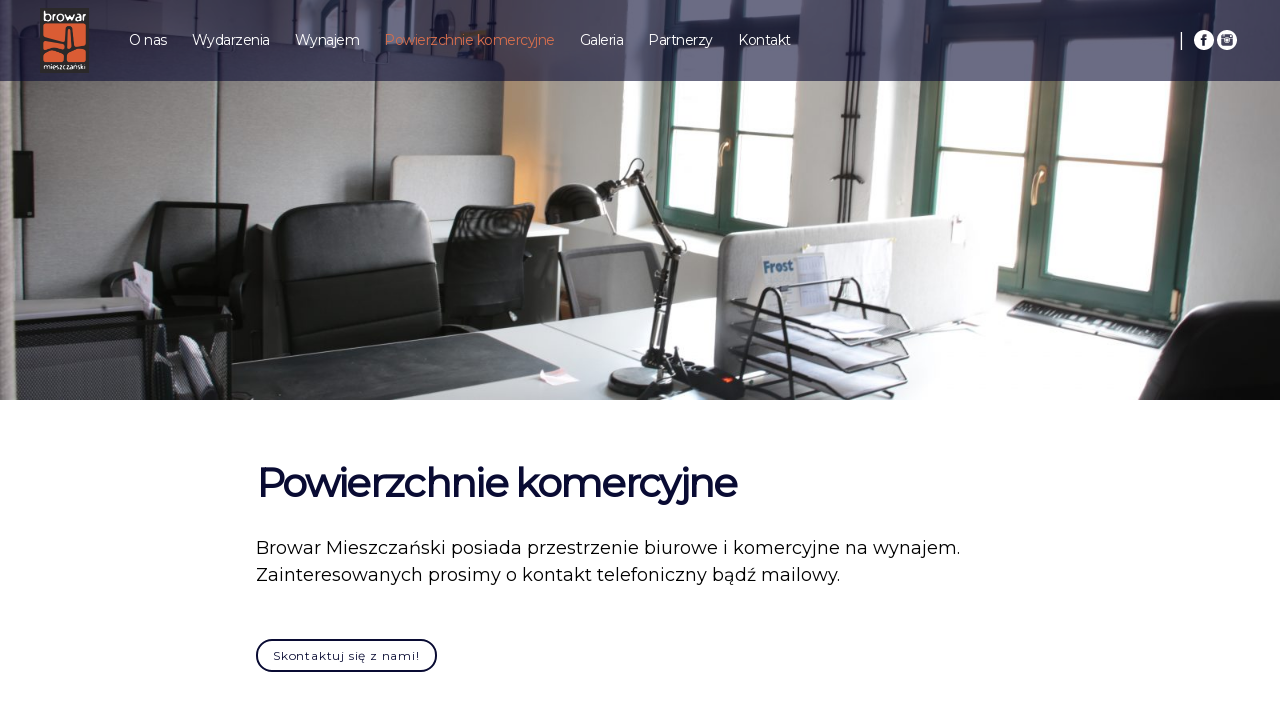

--- FILE ---
content_type: text/html; charset=UTF-8
request_url: https://www.browar.wroc.pl/przestrzen-biurowa/
body_size: 33743
content:
<!DOCTYPE html><html class="no-js" lang="pl-PL"><head><meta charset="UTF-8"><link rel="preconnect" href="https://fonts.gstatic.com/" crossorigin /><script>WebFontConfig={google:{families:["Montserrat"]}};if(typeof WebFont==="object"&&typeof WebFont.load==="function"){WebFont.load(WebFontConfig);}</script><script id="litespeed-webfont-lib" src="https://www.browar.wroc.pl/wp-content/plugins/litespeed-cache/assets/js/webfontloader.min.js" defer></script> <meta name="viewport" content="width=device-width, initial-scale=1.0" ><link rel="profile" href="https://gmpg.org/xfn/11"><meta name='robots' content='max-image-preview:large' /><title>Powierzchnie komercyjne - Browar Mieszczański</title><meta name="robots" content="index, follow" /><meta name="googlebot" content="index, follow, max-snippet:-1, max-image-preview:large, max-video-preview:-1" /><meta name="bingbot" content="index, follow, max-snippet:-1, max-image-preview:large, max-video-preview:-1" /><link rel="canonical" href="https://www.browar.wroc.pl/przestrzen-biurowa/" /><meta property="og:locale" content="pl_PL" /><meta property="og:type" content="article" /><meta property="og:title" content="Powierzchnie komercyjne - Browar Mieszczański" /><meta property="og:description" content="Browar Mieszczański posiada przestrzenie biurowe i komercyjne na wynajem. Zainteresowanych prosimy o kontakt telefoniczny bądź mailowy. Skontaktuj się z nami!" /><meta property="og:url" content="https://www.browar.wroc.pl/przestrzen-biurowa/" /><meta property="og:site_name" content="Browar Mieszczański" /><meta property="article:modified_time" content="2021-05-13T09:58:21+00:00" /><meta property="og:image" content="https://www.browar.wroc.pl/wp-content/uploads/2021/04/6Z9A0714-scaled.jpg" /><meta property="og:image:width" content="2560" /><meta property="og:image:height" content="1707" /><meta name="twitter:card" content="summary_large_image" /> <script type="application/ld+json" class="yoast-schema-graph">{"@context":"https://schema.org","@graph":[{"@type":"WebSite","@id":"https://www.browar.wroc.pl/#website","url":"https://www.browar.wroc.pl/","name":"Browar Mieszcza\u0144ski","description":"","potentialAction":[{"@type":"SearchAction","target":"https://www.browar.wroc.pl/?s={search_term_string}","query-input":"required name=search_term_string"}],"inLanguage":"pl-PL"},{"@type":"ImageObject","@id":"https://www.browar.wroc.pl/przestrzen-biurowa/#primaryimage","inLanguage":"pl-PL","url":"https://www.browar.wroc.pl/wp-content/uploads/2021/04/6Z9A0714-scaled.jpg","width":2560,"height":1707},{"@type":"WebPage","@id":"https://www.browar.wroc.pl/przestrzen-biurowa/#webpage","url":"https://www.browar.wroc.pl/przestrzen-biurowa/","name":"Powierzchnie komercyjne - Browar Mieszcza\u0144ski","isPartOf":{"@id":"https://www.browar.wroc.pl/#website"},"primaryImageOfPage":{"@id":"https://www.browar.wroc.pl/przestrzen-biurowa/#primaryimage"},"datePublished":"2020-09-05T15:40:39+00:00","dateModified":"2021-05-13T09:58:21+00:00","inLanguage":"pl-PL","potentialAction":[{"@type":"ReadAction","target":["https://www.browar.wroc.pl/przestrzen-biurowa/"]}]}]}</script> <link rel='dns-prefetch' href='//s.w.org' /><link rel="alternate" type="application/rss+xml" title="Browar Mieszczański &raquo; Kanał z wpisami" href="https://www.browar.wroc.pl/feed/" /><link rel="alternate" type="application/rss+xml" title="Browar Mieszczański &raquo; Kanał z komentarzami" href="https://www.browar.wroc.pl/comments/feed/" /><link data-optimized="1" rel='stylesheet' id='wp-block-library-css'  href='https://www.browar.wroc.pl/wp-content/litespeed/cssjs/979ab.css?c3760' media='all' /><link data-optimized="1" rel='stylesheet' id='parent-style-css'  href='https://www.browar.wroc.pl/wp-content/litespeed/cssjs/799a1.css?4b568' media='all' /><link data-optimized="1" rel='stylesheet' id='fancybox_style-css'  href='https://www.browar.wroc.pl/wp-content/litespeed/cssjs/ae91d.css?c89c7' media='all' /><link data-optimized="1" rel='stylesheet' id='twentytwenty-style-css'  href='https://www.browar.wroc.pl/wp-content/litespeed/cssjs/72e97.css?019f2' media='all' /><style id='twentytwenty-style-inline-css'>.color-accent,.color-accent-hover:hover,.color-accent-hover:focus,:root .has-accent-color,.has-drop-cap:not(:focus):first-letter ,.wp-block-button.is-style-outline,a{color:#e22658}blockquote,.border-color-accent,.border-color-accent-hover:hover,.border-color-accent-hover:focus{border-color:#e22658}button,.button,.faux-button,.wp-block-button__link,.wp-block-file .wp-block-file__button,input[type=button],input[type=reset],input[type=submit],.bg-accent,.bg-accent-hover:hover,.bg-accent-hover:focus,:root .has-accent-background-color,.comment-reply-link{background-color:#e22658}.fill-children-accent,.fill-children-accent *{fill:#e22658}:root .has-background-color,button,.button,.faux-button,.wp-block-button__link,.wp-block-file__button,input[type=button],input[type=reset],input[type=submit],.wp-block-button,.comment-reply-link,.has-background.has-primary-background-color:not(.has-text-color),.has-background.has-primary-background-color *:not(.has-text-color),.has-background.has-accent-background-color:not(.has-text-color),.has-background.has-accent-background-color *:not(.has-text-color){color:#fff}:root .has-background-background-color{background-color:#fff}body,.entry-title a,:root .has-primary-color{color:#000}:root .has-primary-background-color{background-color:#000}cite,figcaption,.wp-caption-text,.post-meta,.entry-content .wp-block-archives li,.entry-content .wp-block-categories li,.entry-content .wp-block-latest-posts li,.wp-block-latest-comments__comment-date,.wp-block-latest-posts__post-date,.wp-block-embed figcaption,.wp-block-image figcaption,.wp-block-pullquote cite,.comment-metadata,.comment-respond .comment-notes,.comment-respond .logged-in-as,.pagination .dots,.entry-content hr:not(.has-background),hr.styled-separator,:root .has-secondary-color{color:#6d6d6d}:root .has-secondary-background-color{background-color:#6d6d6d}pre,fieldset,input,textarea,table,table *,hr{border-color:#dbdbdb}caption,code,code,kbd,samp,.wp-block-table.is-style-stripes tbody tr:nth-child(odd),:root .has-subtle-background-background-color{background-color:#dbdbdb}.wp-block-table.is-style-stripes{border-bottom-color:#dbdbdb}.wp-block-latest-posts.is-grid li{border-top-color:#dbdbdb}:root .has-subtle-background-color{color:#dbdbdb}body:not(.overlay-header) .primary-menu>li>a,body:not(.overlay-header) .primary-menu>li>.icon,.modal-menu a,.footer-menu a,.footer-widgets a,#site-footer .wp-block-button.is-style-outline,.wp-block-pullquote:before,.singular:not(.overlay-header) .entry-header a,.archive-header a,.header-footer-group .color-accent,.header-footer-group .color-accent-hover:hover{color:#cd2653}.social-icons a,#site-footer button:not(.toggle),#site-footer .button,#site-footer .faux-button,#site-footer .wp-block-button__link,#site-footer .wp-block-file__button,#site-footer input[type=button],#site-footer input[type=reset],#site-footer input[type=submit]{background-color:#cd2653}.header-footer-group,body:not(.overlay-header) #site-header .toggle,.menu-modal .toggle{color:#000}body:not(.overlay-header) .primary-menu ul{background-color:#000}body:not(.overlay-header) .primary-menu>li>ul:after{border-bottom-color:#000}body:not(.overlay-header) .primary-menu ul ul:after{border-left-color:#000}.site-description,body:not(.overlay-header) .toggle-inner .toggle-text,.widget .post-date,.widget .rss-date,.widget_archive li,.widget_categories li,.widget cite,.widget_pages li,.widget_meta li,.widget_nav_menu li,.powered-by-wordpress,.to-the-top,.singular .entry-header .post-meta,.singular:not(.overlay-header) .entry-header .post-meta a{color:#6d6d6d}.header-footer-group pre,.header-footer-group fieldset,.header-footer-group input,.header-footer-group textarea,.header-footer-group table,.header-footer-group table *,.footer-nav-widgets-wrapper,#site-footer,.menu-modal nav *,.footer-widgets-outer-wrapper,.footer-top{border-color:#dcd7ca}.header-footer-group table caption,body:not(.overlay-header) .header-inner .toggle-wrapper:before{background-color:#dcd7ca}</style><link data-optimized="1" rel='stylesheet' id='twentytwenty-print-style-css'  href='https://www.browar.wroc.pl/wp-content/litespeed/cssjs/ee82a.css?218c8' media='print' /> <script src='https://www.browar.wroc.pl/wp-includes/js/jquery/jquery.min.js' id='jquery-core-js'></script> <script data-optimized="1" src='https://www.browar.wroc.pl/wp-content/litespeed/cssjs/384df.js?1e679' id='jquery-migrate-js' defer data-deferred="1"></script> <script data-optimized="1" src='https://www.browar.wroc.pl/wp-content/litespeed/cssjs/ec05d.js?e55d5' id='fancybox_script-js' defer data-deferred="1"></script> <script data-optimized="1" src='https://www.browar.wroc.pl/wp-content/litespeed/cssjs/429f5.js?1b0df' id='fancybox_init_script-js' defer data-deferred="1"></script> <script data-optimized="1" src='https://www.browar.wroc.pl/wp-content/litespeed/cssjs/40f2b.js?a1390' id='twentytwenty-js-js' async></script> <link rel="https://api.w.org/" href="https://www.browar.wroc.pl/wp-json/" /><link rel="alternate" type="application/json" href="https://www.browar.wroc.pl/wp-json/wp/v2/pages/471" /><link rel="EditURI" type="application/rsd+xml" title="RSD" href="https://www.browar.wroc.pl/xmlrpc.php?rsd" /><link rel="wlwmanifest" type="application/wlwmanifest+xml" href="https://www.browar.wroc.pl/wp-includes/wlwmanifest.xml" /><meta name="generator" content="WordPress 5.7.14" /><link rel='shortlink' href='https://www.browar.wroc.pl/?p=471' /><link rel="alternate" type="application/json+oembed" href="https://www.browar.wroc.pl/wp-json/oembed/1.0/embed?url=https%3A%2F%2Fwww.browar.wroc.pl%2Fprzestrzen-biurowa%2F" /><link rel="alternate" type="text/xml+oembed" href="https://www.browar.wroc.pl/wp-json/oembed/1.0/embed?url=https%3A%2F%2Fwww.browar.wroc.pl%2Fprzestrzen-biurowa%2F&#038;format=xml" /> <script>document.documentElement.className=document.documentElement.className.replace('no-js','js');</script> <style id="custom-background-css">body.custom-background{background-color:#fff}</style><link rel="icon" href="https://www.browar.wroc.pl/wp-content/uploads/2020/07/favicon.ico" sizes="32x32" /><link rel="icon" href="https://www.browar.wroc.pl/wp-content/uploads/2020/07/favicon.ico" sizes="192x192" /><link rel="apple-touch-icon" href="https://www.browar.wroc.pl/wp-content/uploads/2020/07/favicon.ico" /><meta name="msapplication-TileImage" content="https://www.browar.wroc.pl/wp-content/uploads/2020/07/favicon.ico" /> <script src="https://ajax.googleapis.com/ajax/libs/jquery/3.4.1/jquery.min.js"></script> <script src="https://cdnjs.cloudflare.com/ajax/libs/jquery-cookie/1.4.1/jquery.cookie.js" defer data-deferred="1"></script> <script>jQuery(document).ready(function($){$(window).scroll(function(){var sticky=$('.sticky'),scroll=$(window).scrollTop();if(scroll>=100)sticky.addClass('fixed');else sticky.removeClass('fixed');});});</script> <script>jQuery(document).ready(function($){$(".more").click(function(){if($(this).siblings(".complete").is(":visible"))
$(this).text("Pokaż mniej").siblings(".complete").hide();else
$(this).text("Pokaż więcej").siblings(".complete").show();});});</script> <script>jQuery(document).ready(function($){var map='<iframe data-lazyloaded="1" src="about:blank" data-src="https://www.google.com/maps/d/embed?mid=1Of8K3y20VZGopxMx7DJwMP45t2mPFa1G&amp;z=10"  width="100%" height="100%"></iframe><noscript><iframe src="https://www.google.com/maps/d/embed?mid=1Of8K3y20VZGopxMx7DJwMP45t2mPFa1G&amp;z=10"  width="100%" height="100%"></iframe></noscript>';if($.cookie('google-map')=='agree'){$('.map-img, .map-cookie').hide();$('.map-iframe').html(map);}else{$('.map-cookie-button').click(function(){$('.map-img, .map-cookie').hide();$('.map-iframe').html(map);$.cookie('google-map','agree',{expires:7});});}});</script> </head><body class="page-template-default page page-id-471 custom-background wp-custom-logo wp-embed-responsive singular has-post-thumbnail has-no-pagination not-showing-comments show-avatars footer-top-visible reduced-spacing"><a class="skip-link screen-reader-text" href="#site-content">Przejdź do treści</a><header id="site-header" class="header-footer-group sticky" role="banner"><div class="header-inner section-inner"><div class="header-titles-wrapper"><div class="header-titles"><div class="site-logo faux-heading"><a href="https://www.browar.wroc.pl/" class="custom-logo-link" rel="home"><img data-lazyloaded="1" data-placeholder-resp="1946x2560" src="[data-uri]" width="1946" height="2560" data-src="https://www.browar.wroc.pl/wp-content/uploads/2020/07/Browar_01-scaled.jpg" class="custom-logo" alt="Browar Mieszczański" data-srcset="https://www.browar.wroc.pl/wp-content/uploads/2020/07/Browar_01-scaled.jpg 1946w, https://www.browar.wroc.pl/wp-content/uploads/2020/07/Browar_01-228x300.jpg 228w, https://www.browar.wroc.pl/wp-content/uploads/2020/07/Browar_01-778x1024.jpg 778w, https://www.browar.wroc.pl/wp-content/uploads/2020/07/Browar_01-768x1011.jpg 768w, https://www.browar.wroc.pl/wp-content/uploads/2020/07/Browar_01-1167x1536.jpg 1167w, https://www.browar.wroc.pl/wp-content/uploads/2020/07/Browar_01-1556x2048.jpg 1556w, https://www.browar.wroc.pl/wp-content/uploads/2020/07/Browar_01-1200x1579.jpg 1200w, https://www.browar.wroc.pl/wp-content/uploads/2020/07/Browar_01-1980x2605.jpg 1980w" data-sizes="(max-width: 1946px) 100vw, 1946px" /><noscript><img width="1946" height="2560" src="https://www.browar.wroc.pl/wp-content/uploads/2020/07/Browar_01-scaled.jpg" class="custom-logo" alt="Browar Mieszczański" srcset="https://www.browar.wroc.pl/wp-content/uploads/2020/07/Browar_01-scaled.jpg 1946w, https://www.browar.wroc.pl/wp-content/uploads/2020/07/Browar_01-228x300.jpg 228w, https://www.browar.wroc.pl/wp-content/uploads/2020/07/Browar_01-778x1024.jpg 778w, https://www.browar.wroc.pl/wp-content/uploads/2020/07/Browar_01-768x1011.jpg 768w, https://www.browar.wroc.pl/wp-content/uploads/2020/07/Browar_01-1167x1536.jpg 1167w, https://www.browar.wroc.pl/wp-content/uploads/2020/07/Browar_01-1556x2048.jpg 1556w, https://www.browar.wroc.pl/wp-content/uploads/2020/07/Browar_01-1200x1579.jpg 1200w, https://www.browar.wroc.pl/wp-content/uploads/2020/07/Browar_01-1980x2605.jpg 1980w" sizes="(max-width: 1946px) 100vw, 1946px" /></noscript></a><span class="screen-reader-text">Browar Mieszczański</span></div></div><button class="toggle nav-toggle mobile-nav-toggle" data-toggle-target=".menu-modal"  data-toggle-body-class="showing-menu-modal" aria-expanded="false" data-set-focus=".close-nav-toggle">
<span class="toggle-inner">
<span class="toggle-icon">
<svg class="svg-icon" aria-hidden="true" role="img" focusable="false" xmlns="http://www.w3.org/2000/svg" width="26" height="7" viewBox="0 0 26 7"><path fill-rule="evenodd" d="M332.5,45 C330.567003,45 329,43.4329966 329,41.5 C329,39.5670034 330.567003,38 332.5,38 C334.432997,38 336,39.5670034 336,41.5 C336,43.4329966 334.432997,45 332.5,45 Z M342,45 C340.067003,45 338.5,43.4329966 338.5,41.5 C338.5,39.5670034 340.067003,38 342,38 C343.932997,38 345.5,39.5670034 345.5,41.5 C345.5,43.4329966 343.932997,45 342,45 Z M351.5,45 C349.567003,45 348,43.4329966 348,41.5 C348,39.5670034 349.567003,38 351.5,38 C353.432997,38 355,39.5670034 355,41.5 C355,43.4329966 353.432997,45 351.5,45 Z" transform="translate(-329 -38)" /></svg>							</span>
<span class="toggle-text">Menu</span>
</span>
</button></div><nav class="primary-menu-wrapper" aria-label="Horizontal" role="navigation"><ul class="primary-menu reset-list-style"><li id="menu-item-395" class="menu-item menu-item-type-post_type menu-item-object-page menu-item-395"><a href="https://www.browar.wroc.pl/o-nas/">O nas</a></li><li id="menu-item-17" class="menu-item menu-item-type-custom menu-item-object-custom menu-item-17"><a href="/wydarzenia">Wydarzenia</a></li><li id="menu-item-16" class="menu-item menu-item-type-custom menu-item-object-custom menu-item-16"><a href="/wynajem">Wynajem</a></li><li id="menu-item-476" class="menu-item menu-item-type-post_type menu-item-object-page current-menu-item page_item page-item-471 current_page_item menu-item-476"><a href="https://www.browar.wroc.pl/przestrzen-biurowa/" aria-current="page">Powierzchnie komercyjne</a></li><li id="menu-item-396" class="menu-item menu-item-type-post_type menu-item-object-page menu-item-396"><a href="https://www.browar.wroc.pl/galeria/">Galeria</a></li><li id="menu-item-15" class="menu-item menu-item-type-custom menu-item-object-custom menu-item-15"><a href="/o-nas/#partnerzy">Partnerzy</a></li><li id="menu-item-397" class="menu-item menu-item-type-post_type menu-item-object-page menu-item-397"><a href="https://www.browar.wroc.pl/kontakt/">Kontakt</a></li></ul></nav><div class="header-social-wrapper">
<a href="tel:+71 367 70 48" class="contact-icon"><img alt="ikona - telefon" src="/test/iconmonstr-phone-8.svg"  class="filter-icon"><span>&nbsp;+71 367 70 48</span></a>
<a href="mailto:marcin.wiktorski@browar.wroc.pl" class="contact-icon"><img alt="ikona - mail" src="/test/iconmonstr-email-10.svg"  class="filter-icon"><span>&nbsp;marcin.wiktorski@browar.wroc.pl</span></a>
<span style="color:#fff;padding-right: 10px;"> | </span>
<a target="_blank" rel="nofollow" href="https://www.facebook.com/browarmieszczanskiwroclaw/"><img alt="ikona - facebook" src="/test/iconmonstr-facebook-4.svg"  class="filter-icon"></a>
<a target="_blank" rel="nofollow" href="https://www.instagram.com/browar_mieszczanski/"><img alt="ikona - instagram" src="/test/iconmonstr-instagram-4.svg"  class="filter-icon"></a></div></div></div></header><div class="menu-modal cover-modal header-footer-group" data-modal-target-string=".menu-modal"><div class="menu-modal-inner modal-inner"><div class="menu-wrapper section-inner"><div class="menu-top"><button class="toggle close-nav-toggle fill-children-current-color" data-toggle-target=".menu-modal" data-toggle-body-class="showing-menu-modal" aria-expanded="false" data-set-focus=".menu-modal">
<span class="toggle-text">Zamknij menu</span>
<svg class="svg-icon" aria-hidden="true" role="img" focusable="false" xmlns="http://www.w3.org/2000/svg" width="16" height="16" viewBox="0 0 16 16"><polygon fill="" fill-rule="evenodd" points="6.852 7.649 .399 1.195 1.445 .149 7.899 6.602 14.352 .149 15.399 1.195 8.945 7.649 15.399 14.102 14.352 15.149 7.899 8.695 1.445 15.149 .399 14.102" /></svg>				</button><nav class="mobile-menu" aria-label="Mobile" role="navigation"><ul class="modal-menu reset-list-style"><li class="menu-item menu-item-type-post_type menu-item-object-page menu-item-395"><div class="ancestor-wrapper"><a href="https://www.browar.wroc.pl/o-nas/">O nas</a></div></li><li class="menu-item menu-item-type-custom menu-item-object-custom menu-item-17"><div class="ancestor-wrapper"><a href="/wydarzenia">Wydarzenia</a></div></li><li class="menu-item menu-item-type-custom menu-item-object-custom menu-item-16"><div class="ancestor-wrapper"><a href="/wynajem">Wynajem</a></div></li><li class="menu-item menu-item-type-post_type menu-item-object-page current-menu-item page_item page-item-471 current_page_item menu-item-476"><div class="ancestor-wrapper"><a href="https://www.browar.wroc.pl/przestrzen-biurowa/" aria-current="page">Powierzchnie komercyjne</a></div></li><li class="menu-item menu-item-type-post_type menu-item-object-page menu-item-396"><div class="ancestor-wrapper"><a href="https://www.browar.wroc.pl/galeria/">Galeria</a></div></li><li class="menu-item menu-item-type-custom menu-item-object-custom menu-item-15"><div class="ancestor-wrapper"><a href="/o-nas/#partnerzy">Partnerzy</a></div></li><li class="menu-item menu-item-type-post_type menu-item-object-page menu-item-397"><div class="ancestor-wrapper"><a href="https://www.browar.wroc.pl/kontakt/">Kontakt</a></div></li></ul></nav></div><div class="menu-bottom"><nav aria-label="Rozszerzone odnośniki społecznościowe" role="navigation"><ul class="social-menu reset-list-style social-icons fill-children-current-color"><li id="menu-item-84" class="menu-item menu-item-type-custom menu-item-object-custom menu-item-84"><a href="https://www.facebook.com/"><span class="screen-reader-text">Facebook</span><svg class="svg-icon" aria-hidden="true" role="img" focusable="false" width="24" height="24" viewBox="0 0 24 24" xmlns="http://www.w3.org/2000/svg"><path d="M12 2C6.5 2 2 6.5 2 12c0 5 3.7 9.1 8.4 9.9v-7H7.9V12h2.5V9.8c0-2.5 1.5-3.9 3.8-3.9 1.1 0 2.2.2 2.2.2v2.5h-1.3c-1.2 0-1.6.8-1.6 1.6V12h2.8l-.4 2.9h-2.3v7C18.3 21.1 22 17 22 12c0-5.5-4.5-10-10-10z"></path></svg></a></li><li id="menu-item-85" class="menu-item menu-item-type-custom menu-item-object-custom menu-item-85"><a href="https://www.instagram.com/?hl=en"><span class="screen-reader-text">Instagram</span><svg class="svg-icon" aria-hidden="true" role="img" focusable="false" width="24" height="24" viewBox="0 0 24 24" xmlns="http://www.w3.org/2000/svg"><path d="M12,4.622c2.403,0,2.688,0.009,3.637,0.052c0.877,0.04,1.354,0.187,1.671,0.31c0.42,0.163,0.72,0.358,1.035,0.673 c0.315,0.315,0.51,0.615,0.673,1.035c0.123,0.317,0.27,0.794,0.31,1.671c0.043,0.949,0.052,1.234,0.052,3.637 s-0.009,2.688-0.052,3.637c-0.04,0.877-0.187,1.354-0.31,1.671c-0.163,0.42-0.358,0.72-0.673,1.035 c-0.315,0.315-0.615,0.51-1.035,0.673c-0.317,0.123-0.794,0.27-1.671,0.31c-0.949,0.043-1.233,0.052-3.637,0.052 s-2.688-0.009-3.637-0.052c-0.877-0.04-1.354-0.187-1.671-0.31c-0.42-0.163-0.72-0.358-1.035-0.673 c-0.315-0.315-0.51-0.615-0.673-1.035c-0.123-0.317-0.27-0.794-0.31-1.671C4.631,14.688,4.622,14.403,4.622,12 s0.009-2.688,0.052-3.637c0.04-0.877,0.187-1.354,0.31-1.671c0.163-0.42,0.358-0.72,0.673-1.035 c0.315-0.315,0.615-0.51,1.035-0.673c0.317-0.123,0.794-0.27,1.671-0.31C9.312,4.631,9.597,4.622,12,4.622 M12,3 C9.556,3,9.249,3.01,8.289,3.054C7.331,3.098,6.677,3.25,6.105,3.472C5.513,3.702,5.011,4.01,4.511,4.511 c-0.5,0.5-0.808,1.002-1.038,1.594C3.25,6.677,3.098,7.331,3.054,8.289C3.01,9.249,3,9.556,3,12c0,2.444,0.01,2.751,0.054,3.711 c0.044,0.958,0.196,1.612,0.418,2.185c0.23,0.592,0.538,1.094,1.038,1.594c0.5,0.5,1.002,0.808,1.594,1.038 c0.572,0.222,1.227,0.375,2.185,0.418C9.249,20.99,9.556,21,12,21s2.751-0.01,3.711-0.054c0.958-0.044,1.612-0.196,2.185-0.418 c0.592-0.23,1.094-0.538,1.594-1.038c0.5-0.5,0.808-1.002,1.038-1.594c0.222-0.572,0.375-1.227,0.418-2.185 C20.99,14.751,21,14.444,21,12s-0.01-2.751-0.054-3.711c-0.044-0.958-0.196-1.612-0.418-2.185c-0.23-0.592-0.538-1.094-1.038-1.594 c-0.5-0.5-1.002-0.808-1.594-1.038c-0.572-0.222-1.227-0.375-2.185-0.418C14.751,3.01,14.444,3,12,3L12,3z M12,7.378 c-2.552,0-4.622,2.069-4.622,4.622S9.448,16.622,12,16.622s4.622-2.069,4.622-4.622S14.552,7.378,12,7.378z M12,15 c-1.657,0-3-1.343-3-3s1.343-3,3-3s3,1.343,3,3S13.657,15,12,15z M16.804,6.116c-0.596,0-1.08,0.484-1.08,1.08 s0.484,1.08,1.08,1.08c0.596,0,1.08-0.484,1.08-1.08S17.401,6.116,16.804,6.116z"></path></svg></a></li></ul></nav></div></div></div></div><main id="site-content" role="main"><div class="header-image">
<img data-lazyloaded="1" src="[data-uri]" id="headerimg" data-src="https://www.browar.wroc.pl/wp-content/uploads/2021/04/6Z9A0714-1600x500.jpg" style="width: 100%;" alt="Header image alt text" /><noscript><img id="headerimg" src="https://www.browar.wroc.pl/wp-content/uploads/2021/04/6Z9A0714-1600x500.jpg" style="width: 100%;" alt="Header image alt text" /></noscript></div><div class="page-container"><div class="page-header"><h1 class="single-title">Powierzchnie komercyjne</h1></div><div class="page-content"><p>Browar Mieszczański posiada przestrzenie biurowe i komercyjne na wynajem. Zainteresowanych prosimy o kontakt telefoniczny bądź mailowy.</p><h2></h2><p></p><div class="button_box"><a style="margin-left: 0;" href="/kontakt">Skontaktuj się z nami!</a></div></div></div></main><div class="footer-nav-widgets-wrapper header-footer-group"><div class="footer-inner section-inner"><div class="footer-top has-footer-menu has-social-menu"><nav aria-label="Stopka" role="navigation" class="footer-menu-wrapper"><div class="footer-menu-title"><p>Browar Mieszczański</p></div><ul class="footer-menu reset-list-style"><li id="menu-item-333" class="menu-item menu-item-type-custom menu-item-object-custom menu-item-333"><a href="/wynajem">Wynajmij</a></li><li id="menu-item-331" class="menu-item menu-item-type-custom menu-item-object-custom menu-item-331"><a href="/galeria">Galeria</a></li><li id="menu-item-330" class="menu-item menu-item-type-custom menu-item-object-custom menu-item-330"><a href="/kontakt">Skontaktuj się z nami!</a></li><li id="menu-item-334" class="menu-item menu-item-type-custom menu-item-object-custom menu-item-334"><a href="/polityka-prywatnosci">Polityka Prywatności &#8211; RODO</a></li></ul></nav></div><aside class="footer-widgets-outer-wrapper" role="complementary"><div class="widget_text widget widget_custom_html"><div class="widget_text widget-content"><div class="textwidget custom-html-widget"><div class="footer-adress"><div class="footer-menu-title"><p>Adres</p></div><div class="footer-adress-content"><p>Browar Mieszczański Sp. z o.o.</p><p>ul. Hubska 44-48</p><p>50-502 Wrocław</p><p>tel. 71 367 70 48</p></div></div></div></div></div></aside><aside class="footer-widgets-outer-wrapper" role="complementary"><div class="widget_text widget widget_custom_html"><div class="widget_text widget-content"><div class="textwidget custom-html-widget"><div class="footer-social-container"><div class="footer-menu-title"><p>&nbsp;</p></div><div class="footer-social"><div class="footer-social-title"><p>Znajdź nas:</p></div><div class="footer-social-icons">
<a target="_blank" rel="nofollow noopener" href="https://www.facebook.com/browarmieszczanskiwroclaw/"><img data-lazyloaded="1" src="[data-uri]" alt= "ikona - facebook" data-src="/test/iconmonstr-facebook-4.svg"><noscript><img alt= "ikona - facebook" src="/test/iconmonstr-facebook-4.svg"></noscript></a>
<a target="_blank" rel="nofollow noopener" href="https://www.instagram.com/explore/locations/778459215/poland/wroclaw-poland/wrocawski-browar-mieszczanski/"><img data-lazyloaded="1" src="[data-uri]" alt= "ikona - instagram" data-src="/test/iconmonstr-instagram-4.svg"><noscript><img alt= "ikona - instagram" src="/test/iconmonstr-instagram-4.svg"></noscript></a></div></div><div class="footer-social-logo">
<a href="/"><img data-lazyloaded="1" src="[data-uri]" data-src="https://www.browar.wroc.pl/wp-content/uploads/2020/07/Browar_01-scaled.jpg" alt="Browar Mieszczański - logo"><noscript><img src="https://www.browar.wroc.pl/wp-content/uploads/2020/07/Browar_01-scaled.jpg" alt="Browar Mieszczański - logo"></noscript></a></div></div></div></div></div></aside></div></div><footer id="site-footer" role="contentinfo" class="header-footer-group"><div class="section-inner"><div class="footer-credits"><p class="footer-copyright">Browar Mieszczański - Copyright 2020 | Powered by <a rel="nofollow" href="https://www.kolabrandy.pl/">Kolabrandy</a></p></div></div></footer> <script data-optimized="1" src='https://www.browar.wroc.pl/wp-content/litespeed/cssjs/177eb.js?3e5af' id='wp-embed-js' defer data-deferred="1"></script> <script>/(trident|msie)/i.test(navigator.userAgent)&&document.getElementById&&window.addEventListener&&window.addEventListener("hashchange",function(){var t,e=location.hash.substring(1);/^[A-z0-9_-]+$/.test(e)&&(t=document.getElementById(e))&&(/^(?:a|select|input|button|textarea)$/i.test(t.tagName)||(t.tabIndex=-1),t.focus())},!1);</script> <script>var _extends=Object.assign||function(t){for(var e=1;e<arguments.length;e++){var n=arguments[e];for(var o in n)Object.prototype.hasOwnProperty.call(n,o)&&(t[o]=n[o])}return t},_typeof="function"==typeof Symbol&&"symbol"==typeof Symbol.iterator?function(t){return typeof t}:function(t){return t&&"function"==typeof Symbol&&t.constructor===Symbol&&t!==Symbol.prototype?"symbol":typeof t};!function(t,e){"object"===("undefined"==typeof exports?"undefined":_typeof(exports))&&"undefined"!=typeof module?module.exports=e():"function"==typeof define&&define.amd?define(e):t.LazyLoad=e()}(this,function(){"use strict";var n={elements_selector:"img",container:document,threshold:300,thresholds:null,data_src:"src",data_srcset:"srcset",data_sizes:"sizes",data_bg:"bg",class_loading:"litespeed-loading",class_loaded:"litespeed-loaded",class_error:"error",load_delay:0,callback_load:null,callback_error:null,callback_set:null,callback_enter:null,callback_finish:null,to_webp:!1},s="data-",r="was-processed",o="ll-timeout",a="true",c=function(t,e){return t.getAttribute(s+e)},i=function(t,e,n){var o=s+e;null!==n?t.setAttribute(o,n):t.removeAttribute(o)},l=function(t){return c(t,r)===a},u=function(t,e){return i(t,o,e)},d=function(t){return c(t,o)},f=function(t,e){var n,o="LazyLoad::Initialized",s=new t(e);try{n=new CustomEvent(o,{detail:{instance:s}})}catch(t){(n=document.createEvent("CustomEvent")).initCustomEvent(o,!1,!1,{instance:s})}window.dispatchEvent(n)};var _=function(t,e){return e?t.replace(/\.(jpe?g|png)/gi,".webp"):t},t="undefined"!=typeof window,v=t&&!("onscroll"in window)||/(gle|ing|ro)bot|crawl|spider/i.test(navigator.userAgent),e=t&&"IntersectionObserver"in window,h=t&&"classList"in document.createElement("p"),b=t&&!1,g=function(t,e,n,o){for(var s,r=0;s=t.children[r];r+=1)if("SOURCE"===s.tagName){var a=c(s,n);m(s,e,a,o)}},m=function(t,e,n,o){n&&t.setAttribute(e,_(n,o))},p={IMG:function(t,e){var n=b&&e.to_webp,o=e.data_srcset,s=t.parentNode;s&&"PICTURE"===s.tagName&&g(s,"srcset",o,n);var r=c(t,e.data_sizes);m(t,"sizes",r);var a=c(t,o);m(t,"srcset",a,n);var i=c(t,e.data_src);m(t,"src",i,n)},IFRAME:function(t,e){var n=c(t,e.data_src);m(t,"src",n)},VIDEO:function(t,e){var n=e.data_src,o=c(t,n);g(t,"src",n),m(t,"src",o),t.load()}},y=function(t,e){var n,o,s=e._settings,r=t.tagName,a=p[r];if(a)return a(t,s),e._updateLoadingCount(1),void(e._elements=(n=e._elements,o=t,n.filter(function(t){return t!==o})));!function(t,e){var n=b&&e.to_webp,o=c(t,e.data_src),s=c(t,e.data_bg);if(o){var r=_(o,n);t.style.backgroundImage='url("'+r+'")'}if(s){var a=_(s,n);t.style.backgroundImage=a}}(t,s)},w=function(t,e){h?t.classList.add(e):t.className+=(t.className?" ":"")+e},E=function(t,e){t&&t(e)},L="load",I="loadeddata",O="error",k=function(t,e,n){t.addEventListener(e,n)},A=function(t,e,n){t.removeEventListener(e,n)},C=function(t,e,n){A(t,L,e),A(t,I,e),A(t,O,n)},z=function(t,e,n){var o,s,r=n._settings,a=e?r.class_loaded:r.class_error,i=e?r.callback_load:r.callback_error,c=t.target;o=c,s=r.class_loading,h?o.classList.remove(s):o.className=o.className.replace(new RegExp("(^|\\s+)"+s+"(\\s+|$)")," ").replace(/^\s+/,"").replace(/\s+$/,""),w(c,a),E(i,c),n._updateLoadingCount(-1)},N=function(n,o){var t,e,s,r=function t(e){z(e,!0,o),C(n,t,a)},a=function t(e){z(e,!1,o),C(n,r,t)};s=a,k(t=n,L,e=r),k(t,I,e),k(t,O,s)},x=["IMG","IFRAME","VIDEO"],M=function(t,e,n){R(t,n),e.unobserve(t)},S=function(t){var e=d(t);e&&(clearTimeout(e),u(t,null))};function R(t,e,n){var o=e._settings;!n&&l(t)||(E(o.callback_enter,t),-1<x.indexOf(t.tagName)&&(N(t,e),w(t,o.class_loading)),y(t,e),i(t,r,a),E(o.callback_set,t))}var j=function(t){return t.isIntersecting||0<t.intersectionRatio},T=function(t,e){this._settings=_extends({},n,t),this._setObserver(),this._loadingCount=0,this.update(e)};return T.prototype={_manageIntersection:function(t){var e,n,o,s,r,a=this._observer,i=this._settings.load_delay,c=t.target;i?j(t)?(e=c,n=a,s=(o=this)._settings.load_delay,(r=d(e))||(r=setTimeout(function(){M(e,n,o),S(e)},s),u(e,r))):S(c):j(t)&&M(c,a,this)},_onIntersection:function(t){t.forEach(this._manageIntersection.bind(this))},_setObserver:function(){var t;e&&(this._observer=new IntersectionObserver(this._onIntersection.bind(this),{root:(t=this._settings).container===document?null:t.container,rootMargin:t.thresholds||t.threshold+"px"}))},_updateLoadingCount:function(t){this._loadingCount+=t,0===this._elements.length&&0===this._loadingCount&&E(this._settings.callback_finish)},update:function(t){var e=this,n=this._settings,o=t||n.container.querySelectorAll(n.elements_selector);this._elements=Array.prototype.slice.call(o).filter(function(t){return!l(t)}),!v&&this._observer?this._elements.forEach(function(t){e._observer.observe(t)}):this.loadAll()},destroy:function(){var e=this;this._observer&&(this._elements.forEach(function(t){e._observer.unobserve(t)}),this._observer=null),this._elements=null,this._settings=null},load:function(t,e){R(t,this,e)},loadAll:function(){var e=this;this._elements.forEach(function(t){e.load(t)})}},t&&function(t,e){if(e)if(e.length)for(var n,o=0;n=e[o];o+=1)f(t,n);else f(t,e)}(T,window.lazyLoadOptions),T}),function(e,t){"use strict";function n(){t.body.classList.add("litespeed_lazyloaded")}function a(){d=new LazyLoad({elements_selector:"[data-lazyloaded]",callback_finish:n}),o=function(){d.update()},e.MutationObserver&&new MutationObserver(o).observe(t.documentElement,{childList:!0,subtree:!0,attributes:!0})}var d,o;e.addEventListener?e.addEventListener("load",a,!1):e.attachEvent("onload",a)}(window,document);</script></body></html>
<!-- Page optimized by LiteSpeed Cache @2025-11-27 05:49:27 -->
<!-- Page supported by LiteSpeed Cache 3.3.1 on 2025-11-27 06:49:27 -->

--- FILE ---
content_type: text/css
request_url: https://www.browar.wroc.pl/wp-content/litespeed/cssjs/72e97.css?019f2
body_size: 21796
content:
body{font-family:Montserrat,sans-serif;font-weight:550}#site-footer .wp-block-button.is-style-outline,.archive-header a,.footer-menu a,.footer-widgets a,.header-footer-group .color-accent,.header-footer-group .color-accent-hover:hover,.modal-menu a,.singular:not(.overlay-header) .entry-header a,.wp-block-pullquote:before,body:not(.overlay-header) .primary-menu>li>.icon,body:not(.overlay-header) .primary-menu>li>a{color:#fff !important;cursor:pointer}p{letter-spacing:normal;word-spacing:normal;line-height:1.5}h2,h3{letter-spacing:normal;word-spacing:normal}#site-header{position:absolute;top:0;width:100%;background:0 0;background:linear-gradient(rgba(9,11,51,.6),rgba(9,11,51,.6));z-index:1000}#site-header .primary-menu-wrapper{width:auto!important}#site-header .header-social-wrapper{margin-left:auto}#site-header .site-logo img{max-height:6.5rem}.header-inner{justify-content:flex-start;padding:.8rem 0}ul.primary-menu{justify-content:flex-start}#site-header .primary-menu .current-menu-item>a{text-decoration:none;color:#d56e4d!important}.header-navigation-wrapper{flex-wrap:wrap}.header-social-wrapper{display:flex}.header-social-wrapper .contact-icon{padding:0 10px}.header-social-wrapper a{font-size:15px;color:#fff;width:max-content;display:flex;padding:0 3px 0 0;text-decoration:none}.filter-icon{filter:invert(100%) sepia(100%) saturate(1%) hue-rotate(260deg) brightness(106%) contrast(101%);width:20px}.footer-social-container .footer-social .footer-social-icons a img:hover,.header-social-wrapper a:hover img{transform:scale(1.1)}.fixed{position:fixed !important;top:0;left:0;width:100%;background:linear-gradient(rgba(9,11,51,.8),rgba(9,11,51,.8)) !important}.primary-menu ul:after{right:12.8rem;border-bottom-color:#bb4a28 !important}.primary-menu a{font-size:16px;font-weight:550}.button-slide div a:hover{transform:scale(1.05) !important}.button_box{display:block;margin:0 auto;margin-top:50px}.button_box a{width:max-content;letter-spacing:.8px;transition:all .2s ease-in-out;word-spacing:normal;font-size:15px;text-decoration:none;padding:7px 15px;border:2px solid #090b33;color:#090b33;display:block;margin:50px auto;background:0 0;transition:.2s ease-in-out 0s;width:max-content;border-radius:30px}.button_box a:hover{cursor:pointer;transform:scale(1.11);background:#fff}.row{display:-webkit-box;display:-webkit-flex;display:-ms-flexbox;display:flex;flex-wrap:wrap}.container-events{display:flex;justify-content:space-between;width:60%;margin:8rem auto;flex-wrap:wrap}.container-events .events-header{width:100%;font-weight:600}.container-events .events-header h2{color:rgba(9,11,51);font-size:1.6vw;font-weight:600;text-align:center;margin-top:0}.container-events .event-box{margin-top:50px;width:30%;border-radius:0 0 15px 15px;box-shadow:0 5px 5px -3px rgba(155,176,186,.16),0 3px 14px 2px rgba(155,176,186,.12),0 8px 10px 1px rgba(155,176,186,.14);transition:box-shadow .3s;background-color:#090b33;color:#fff}.event-content{width:85%;margin:20px auto 40px}.event-content .event-date{font-size:15px;margin-bottom:12px;font-weight:600}.event-content .event-title{font-size:20px;color:rgba(9,11,51,.82);font-weight:600;margin-bottom:10px;min-height:55px;letter-spacing:normal;word-spacing:normal;color:#fff}.event-content .event-title:hover{color:#d56e4d;cursor:pointer}.event-content .event-exerp{min-height:120px}.event-content .event-exerp p{font-size:15px;margin:0}.home-box{display:flex;margin:50px auto;width:90%;border-radius:0 15px 15px 0;box-shadow:0 5px 5px -3px rgba(155,176,186,.16),0 3px 14px 2px rgba(155,176,186,.12),0 8px 10px 1px rgba(155,176,186,.14);transition:box-shadow .3s;margin-bottom:80px;flex-wrap:wrap}.container-events .event-box:hover,.home-box:hover{box-shadow:0 11px 15px -7px rgba(155,176,186,.2),0 9px 46px 8px rgba(155,176,186,.12),0 24px 38px 3px rgba(155,176,186,.14);opacity:1}.home-box .home-box-text{width:40%;display:flex;align-items:center}.home-box .home-box-text:hover{background-color:#b5b4b400;border-radius:15px 0p}.home-box .home-box-text .home-box-desc{width:50%;margin:0 auto}.home-box .home-box-img{width:60%}.home-box .home-box-text .home-box-desc p{font-weight:400;font-size:.92vw;line-height:1.5;margin:0 0 1em}.home-box .home-box-text .home-box-desc h2{font-weight:700;font-size:1.2vw;margin-top:0;color:rgba(9,11,51);margin-bottom:15px}.home-box .home-box-image{width:60%}.home-box-swap{border-radius:15px 0 0 15px}.event-box .event-image img,.home-box .home-box-image img{-webkit-transition:all .25s ease-in-out;-moz-transition:all .25s ease-in-out;-ms-transition:all .25s ease-in-out;transition:all .25s ease-in-out}.event-box:hover .event-image img,.home-box:hover .home-box-image img{-webkit-filter:brightness(50%);-moz-filter:brightness(50%);-ms-filter:brightness(50%);filter:brightness(50%)}.container-content{margin:100px 0}.content-box{width:40%;margin:0 auto}.content-box h1{color:rgba(9,11,51,.82);font-size:40px;text-align:center}.content-box p{font-size:.92vw;text-align:center}.home-parallax{background-image:url(/wp-content/uploads/2020/08/IMG_9454_fhdr-scaled.jpg);height:300px;background-attachment:fixed;background-position:center;background-repeat:no-repeat;background-size:cover;margin:100px 0;display:flex;align-items:center}.home-parallax h2{text-align:center;color:#fff;font-size:95px;margin-top:0}@media (max-width:780px){.flex-order #pgc-30-2-0{order:1 !important}.sticky{position:relative !important}.fixed{position:fixed !important}#site-header .header-social-wrapper{display:none}.toggle-text,body:not(.overlay-header) #site-header .toggle{color:#fff !important}#site-header{background:0 0;background-color:#090b33}.menu-modal{z-index:2000}.content-box{width:85%}.content-box h1{font-size:20px}.content-box p{font-size:15px}.home-box{border-radius:0 0 15px 15px}.home-box .home-box-image,.home-box .home-box-text{width:100%}.home-box .home-box-text .home-box-desc{width:85%}.home-box .home-box-text .home-box-desc p{font-size:15px}.container-events .events-header h2,.home-box .home-box-text .home-box-desc h2{font-size:18px;margin-bottom:10px;margin-top:15px}.home-box-swap .home-box-image{order:1}.home-box-swap .home-box-text{order:2}.container-events{width:100%}.container-events .event-box{width:90%;margin:20px auto}.container-events .events-header h2{font-size:20px}.container-events .event-box .event-title{font-size:18px;min-height:auto}.container-events .event-box .event-exerp{font-size:15px}.container-events{margin:35px 0}.home-box-desc .button-link{margin-top:10px !important;margin-bottom:25px}.mobile-menu .sub-menu{position:relative}.mobile-menu .sub-menu li{background-color:rgba(9,11,51,.7) !important;font-size:16px}.footer-inner>*{width:100% !important}.footer-social-container .footer-menu-title{display:none !important}.footer-adress{width:max-content;margin:0 auto}.button-link,.button_box a{font-size:13px !important}.home-box{margin:40px auto}.event-box .event-image img{width:100%}.home-box .home-box-text .home-box-desc{width:85%}.event-content .event-exerp{min-height:110px}}@media (max-width:1400px) AND (min-width:1000px){.content-box p,.event-content .event-exerp p,.home-box .home-box-text .home-box-desc p{font-size:14px}.container-events .events-header h2,.content-box h1{font-size:20px}.event-content .event-title,.home-box .home-box-text .home-box-desc h2{font-size:16px}.button-link,.button_box a{font-size:12px !important}.home-box .home-box-text .home-box-desc{width:70%}.container-events{width:90%}.event-content .event-exerp{min-height:100px}.event-content .event-title{min-height:38px}.container-events{margin:50px auto}.content-box{width:50%}div#n2-ss-2 .n2-font-9cc2ceffe6d60d657ba1315194c6a839-hover{font-size:20px !important}div#n2-ss-2 .n2-font-4fba2cb8427475120346b53b63478fc6-paragraph{font-size:14px !important}div#n2-ss-2 .n2-font-e57c9983fd8ee0d3548ae54f4f122cdf-link a{font-size:12px !important}.n2-ss-slider .n2-ss-layer-row{width:75% !important}}@media (max-width:1200px) AND (min-width:1000px){.primary-menu a{font-size:14px}.header-social-wrapper .contact-icon{display:none}.content-box{width:60%}.n2-ss-slider .n2-ss-layer-row{width:65% !important}}@media (max-width:1000px) AND (min-width:780px){.content-box p,.event-content .event-exerp p,.home-box .home-box-text .home-box-desc p{font-size:13px}.content-box{width:60%}.container-events .events-header h2,.content-box h1{font-size:20px}.event-content .event-title,.home-box .home-box-text .home-box-desc h2{font-size:15px}.button-link,.button_box a{font-size:10px !important}.home-box .home-box-text .home-box-desc{width:70%}.container-events{width:90%}.event-content .event-exerp{min-height:100px}.event-content .event-title{min-height:38px}.container-events{margin:50px auto}.home-box-desc .button-link{margin-top:10px !important}.header-social-wrapper{display:none}.sticky{position:relative !important}.fixed{position:fixed !important}#site-header .header-social-wrapper{display:none}.toggle-text,body:not(.overlay-header) #site-header .toggle{color:#fff !important}#site-header{background:0 0;background-color:#090b33}.menu-modal{z-index:2000}.mobile-menu .sub-menu{position:relative}.mobile-menu .sub-menu li{background-color:rgba(9,11,51,.7) !important;font-size:16px}div#n2-ss-2 .n2-font-9cc2ceffe6d60d657ba1315194c6a839-hover{font-size:20px !important}div#n2-ss-2 .n2-font-4fba2cb8427475120346b53b63478fc6-paragraph{font-size:14px !important}div#n2-ss-2 .n2-font-e57c9983fd8ee0d3548ae54f4f122cdf-link a{font-size:12px !important}}.footer-nav-widgets-wrapper{background-color:#090b33;padding:30px 0}.sub-menu li:hover{background:linear-gradient(rgba(9,11,51,.9),rgba(9,11,51,.9)) !important}.sub-menu li{background:linear-gradient(rgba(9,11,51,.8),rgba(9,11,51,.8)) !important}.sub-menu{background:linear-gradient(rgba(9,11,51,0),rgba(9,11,51,0)) !important;position:absolute}#site-header .primary-menu a:hover{color:#d56e4d !important;text-decoration:none;cursor:pointer}.button-link{margin-top:10px;letter-spacing:.8px;transition:all .2s ease-in-out;word-spacing:normal;font-size:15px;text-decoration:none;padding:7px 15px;border:2px solid #090b33;color:#090b33;display:inline-block;background:0 0;transition:.2s ease-in-out 0s;width:max-content;border-radius:30px}.button-link:hover{cursor:pointer;transform:scale(1.07);background:#fff}.home-box-desc .button-link{margin-top:25px}.button-oragne{color:#fff;border-color:#fff}.button-oragne:hover{color:#d56e4d;border-color:#d56e4d;background-color:transparent}body .menu-modal-inner{background:#05072b !important}.menu-modal .toggle,button.close-nav-toggle svg{color:#fff !important}.menu-modal nav *{border-color:#fff !important}.modal-menu>li>.ancestor-wrapper>a{font-size:16px;font-weight:400}.footer-inner{display:flex;flex-wrap:wrap;justify-content:space-between;align-items:flex-start}.footer-inner>*{width:30%;border:none}.footer-menu{display:block}.footer-menu li{font-size:14px;letter-spacing:normal}.footer-menu li a:hover{color:#d56e4d !important;text-decoration:none}.footer-menu-title{padding-bottom:5px}.footer-menu-title p{font-size:20px;color:#d56e4d !important;font-weight:600;margin-bottom:10px}.widget-content .rssSummary,.widget_text dl,.widget_text dt,.widget_text ol,.widget_text p,.widget_text ul{font-family:Montserrat,sans-serif}.footer-adress-content p{display:block;font-size:14px;color:#fff;margin-bottom:1.5rem;line-height:unset}.footer-top,.footer-widgets-outer-wrapper{padding:3.7rem 0}.footer-adress{width:max-content}.footer-menu-wrapper{margin:0 auto}.footer-adress-content p:last-child{margin-bottom:0}.footer-social-container{width:max-content;margin:0 auto}.footer-social{width:max-content;float:left;margin-right:20px;color:#fff}.footer-social .footer-social-title p{line-height:unset;font-size:18px;letter-spacing:normal}.footer-social-icons{margin:0 auto;width:max-content}.footer-social-icons a img{float:left;filter:invert(100%) sepia(100%) saturate(1%) hue-rotate(260deg) brightness(106%) contrast(101%);width:35px;margin:0 5px}.footer-social-icons a{font-size:15px;color:#fff;width:max-content;text-decoration:none}.footer-social-container .footer-social-logo{width:max-content;float:left}.footer-social-container .footer-social-logo img{height:100px}#site-footer{padding:10px 0}#site-footer .footer-credits{margin:0 auto}#site-footer .footer-credits p{color:#090b33;font-weight:400;font-size:12px}.footer-nav-widgets-wrapper .section-inner{max-width:100%;width:85%}.primary-menu ul:after{display:none}.primary-menu li.menu-item-has-children:hover>ul{right:auto;left:-21px}.menu-bottom{display:none}@media (max-width:1600px) AND (min-width:1400px){div#n2-ss-2 .n2-font-9cc2ceffe6d60d657ba1315194c6a839-hover{font-size:23px !important}div#n2-ss-2 .n2-font-4fba2cb8427475120346b53b63478fc6-paragraph{font-size:15px !important}div#n2-ss-2 .n2-font-e57c9983fd8ee0d3548ae54f4f122cdf-link a{font-size:14px !important}.container-events{width:70%}.content-box p,.event-content .event-exerp p,.home-box .home-box-text .home-box-desc p{font-size:16px}.container-events .events-header h2,.content-box h1{font-size:23px}.event-content .event-title,.home-box .home-box-text .home-box-desc h2{font-size:19px}.button-link,.button_box a{font-size:14px !important}}@media (max-width:1305px) AND (min-width:1201px){.primary-menu a{font-size:14px}.header-social-wrapper .contact-icon *{display:none}.content-box{width:60%}.n2-ss-slider .n2-ss-layer-row{width:65% !important}}.pagination-container{width:60%;margin:0 auto 20px;display:block;text-align:center}.pagination-container .page-numbers{border-radius:50%;width:36px;height:36px;padding:7px;color:#090b33;border:2px solid #090b33;text-align:center;font-size:15px;display:inline-block;transition:.2s ease-in-out 0s;transition:all .2s ease-in-out;text-decoration:none}.pagination-container .current{color:#d56e4d;border:2px solid #d56e4d}.pagination-container .next,.pagination-container .prev{letter-spacing:.8px;transition:all .2s ease-in-out;word-spacing:normal;font-size:15px;text-decoration:none;padding:7px 15px;border:2px solid #090b33;border-top-color:#05072b;border-right-color:#05072b;border-bottom-color:#05072b;border-left-color:#05072b;color:#090b33;background:0 0;transition:.2s ease-in-out 0s;width:max-content;border-radius:30px;display:inline-block}.pagination-container .page-numbers:hover{cursor:pointer;transform:scale(1.07)}.comment-form-cookies-consent{display:block}.events-header h1{text-align:center;margin-top:0}.single-container{width:60%;margin:120px auto}.single-container .single-header .single-title{font-size:4.8rem;color:#090b33}.single-container .single-image img{width:100%}.single-container .single-date{color:#d56e4d;font-size:20px;font-weight:600}.single-container .single-content{margin-top:25px}.single-container .single-content h2{font-size:3rem;color:#090b33;margin-top:20px;margin-bottom:15px}.comment-reply .comment-reply-link{padding:7px 15px;border:2px solid #090b33;color:#090b33;border-radius:15px;background-color:transparent;text-transform:capitalize}.comment-reply .comment-reply-link:hover{cursor:pointer;transform:scale(1.07);text-decoration:none}.comment-respond{width:35%;margin:0 auto;background-color:#090b33;border-radius:15px;color:#fff;padding:20px 40px;margin-top:100px;box-shadow:0 5px 5px -3px rgba(155,176,186,.16),0 3px 14px 2px rgba(155,176,186,.12),0 8px 10px 1px rgba(155,176,186,.14);transition:box-shadow .3s}.comment-respond:hover{box-shadow:0 11px 15px -7px rgba(155,176,186,.2),0 9px 46px 8px rgba(155,176,186,.12),0 24px 38px 3px rgba(155,176,186,.14);opacity:1}.comment-respond #commentform .comment-form-author input,.comment-respond #commentform .comment-form-email input{height:1rem}.comment-respond #commentform .form-submit input{margin-top:10px;letter-spacing:.8px;transition:all .2s ease-in-out;word-spacing:normal;font-size:15px;text-decoration:none;padding:7px 15px;border:2px solid #fff;display:block;background:0 0;transition:.2s ease-in-out 0s;width:max-content;border-radius:30px;color:#fff;text-transform:none}.comment-reply-title small a{color:#fff;font-weight:600}.comment-reply-title small a:hover{cursor:pointer;transform:scale(1.07);color:#d56e4d}.comment-respond #commentform .form-submit input:hover{cursor:pointer;transform:scale(1.07);color:#d56e4d;border-color:#d56e4d;background-color:transparent}.comment-respond p.comment-notes{color:#d56e4d;font-size:1.6rem;margin:2rem 0 3rem}.comment-respond .required{color:#d56e4d}.entry-content{font-family:Montserrat,sans-serif}.comment-reply-title{font-size:35px;text-align:center}.comment #reply-title{font-size:35px;line-height:1.2;margin-bottom:6rem}.comment .comment-respond{width:100%;padding:20px!important}.single-comments h2{text-align:center;color:#090b33;margin-top:0}.single-comments hr{border-color:#090b33}.contact-box{display:flex;width:70%;margin:100px auto 0;box-shadow:0 5px 5px -3px rgba(155,176,186,.16),0 3px 14px 2px rgba(155,176,186,.12),0 8px 10px 1px rgba(155,176,186,.14);transition:box-shadow .3s;flex-wrap:wrap}.contact-box h1{font-size:50px;color:#fff;margin-top:0}.contact-box>div{width:50%}.contact-box .contact-box-content{background-color:#090b33;border-radius:15px 0 0 15px}.contact-box .contact-box-rest{border-radius:0 15px 15px 0;position:relative}.contact-box .contact-box-rest .contact-box-map{width:100%}.contact-box .contact-box-rest .contact-box-map iframe{min-height:250px;height:21vw!important}.contact-box .contact-box-content .contact-box-content-inside p{color:#fff;font-size:15px}.contact-box .contact-box-content .contact-box-content-inside p.contact-header{color:#d56e4d;font-weight:600;margin-top:25px;font-size:16px}.contact-box .contact-box-content .contact-box-content-inside a{cursor:pointer;color:#fff;text-decoration:none;font-weight:600}.contact-box .contact-box-content .contact-box-content-inside,.contact-box .contact-box-rest .contact-box-form{padding:70px;box-sizing:content-box}.contact-box .contact-box-rest .contact-box-form .form-title{font-size:35px;color:#090b33}#wpforms-submit-372{letter-spacing:.8px;border-radius:15px;padding:7px 15px;color:#090b33;border:2px solid #090b33;text-align:center;font-size:15px;transition:.2s ease-in-out 0s;transition:all .2s ease-in-out;text-decoration:none;background:0 0}#wpforms-submit-372:hover{cursor:pointer;transform:scale(1.07)}.gallery-container{width:80%;margin:0 auto}.gallery-content img{height:325px}.page-container{width:60%;margin:0 auto}.page-container .page-header h1,.gallery-container .page-header h1,.events-header h1,#site-content h2.section-title{font-size:40px;color:#090b33}.page-container .page-content h2,.gallery-container .gallery-content h2{font-size:3rem;margin:30px 0 20px;color:#090b33}.page-container .page-content h3{font-size:2.8rem;margin:20px 0 10px}.page-container .page-content h4{font-size:2.6rem;margin:20px 0 10px}.about-us-parallax{background-image:url(/wp-content/uploads/2020/08/unnamed.jpg);height:300px;background-attachment:fixed;background-position:center;background-repeat:no-repeat;background-size:cover;margin:100px 0;display:flex;align-items:center;margin-left:-33.33%;margin-right:-33.33%}.about-us-gallery>.blocks-gallery-grid{align-items:center}@media (max-width:1400px) AND (min-width:1200px){.comment-respond{width:50%}.single-container{width:60%}.single-container .single-header .single-title{font-size:4rem}}@media (max-width:1200px) AND (min-width:1000px){.comment-respond{width:60%}.single-container{width:70%}.single-container .single-header .single-title{font-size:3.8rem}}@media (max-width:1000px) AND (min-width:780px){.comment-respond{width:60%}.single-container{width:80%;margin-top:50px}.single-container .single-header .single-title{font-size:3rem}.single-container .single-content h2{font-size:2.8rem}.contact-box>div{width:100%}.contact-box .contact-box-content{border-radius:15px 15px 0 0}.contact-box .contact-box-rest .contact-box-map{position:unset}.contact-box .contact-box-rest .contact-box-map iframe{min-height:300px}}@media (max-width:780px){.single-comments{width:90%;margin:0 auto}.comment-respond{width:100%}.comment-respond p.comment-notes,.comment-respond input[type=checkbox]+label{font-size:1.4rem}.comment-reply-title,#reply-title{font-size:25px}.comment-form-comment label,.comment-respond label,.entry-content{font-size:1.5rem}.single-container{width:90%;margin-top:20px}.single-container .single-header .single-title{font-size:2.8rem}.single-container .single-content h2{font-size:2.6rem}.contact-box{width:90%}.contact-box .contact-box-content .contact-box-content-inside,.contact-box .contact-box-rest .contact-box-form{padding:20px}.contact-box .contact-box-content .contact-box-content-inside p{font-size:14px}.contact-box>div{width:100%}.contact-box .contact-box-content{border-radius:15px 15px 0 0}.contact-box .contact-box-rest .contact-box-map{position:unset}.contact-box .contact-box-rest .contact-box-map iframe{min-height:300px}.page-container{width:90%}}.complete{display:none}.more{background:#add8e6;color:navy;font-size:13px;padding:3px;cursor:pointer;font-weight:700}#wpforms-372-field_5-container .wpforms-field-label-inline{font-size:13px}.privacy-policy h1{margin:9rem auto 3rem}.contact-box-map{position:relative}.map-cookie{position:absolute;z-index:10;top:35%;background:linear-gradient(rgba(9,11,51,.8),rgba(9,11,51,.8));color:#fff;padding:15px;width:70%;left:15%;right:15%;font-size:14px}.map-cookie .map-cookie-info{text-align:center}.map-cookie .map-cookie-button{text-align:center;margin:20px 0 10px}.map-cookie .map-cookie-button span{letter-spacing:.8px;word-spacing:normal;padding:7px 15px;border:2px solid #090b33;border-color:#fff;border-radius:30px;cursor:pointer}.map-img{filter:brightness(50%);z-index:3;width:100%}@media (max-width:780px){.map-cookie{width:100%;left:0;right:0;position:unset}.map-img{filter:brightness(65%)}}.privacy-policy h1{text-align:center}

--- FILE ---
content_type: application/javascript
request_url: https://www.browar.wroc.pl/wp-content/litespeed/cssjs/429f5.js?1b0df
body_size: 187
content:
jQuery(function($){$('a[href*=".jpg"], a[href*=".jpeg"], a[href*=".png"], a[href*=".gif"]').fancybox({loop:true,animationEffect:"fade",buttons:['close'],slideShow:false,thumbs:false});});

--- FILE ---
content_type: image/svg+xml
request_url: https://www.browar.wroc.pl/test/iconmonstr-instagram-4.svg
body_size: 1174
content:
<svg xmlns="http://www.w3.org/2000/svg" width="24" height="24" viewBox="0 0 24 24"><path d="M17.833 6.595v1.476c0 .237-.193.429-.435.429h-1.465c-.238 0-.434-.192-.434-.429v-1.476c0-.237.195-.428.434-.428h1.465c.242 0 .435.191.435.428zm-5.833 7.498c1.121 0 2.028-.908 2.028-2.029s-.907-2.029-2.028-2.029-2.028.908-2.028 2.029.907 2.029 2.028 2.029zm12-2.093c0 6.627-5.373 12-12 12s-12-5.373-12-12 5.373-12 12-12 12 5.373 12 12zm-5-1.75h-3.953c.316.533.508 1.149.508 1.813 0 1.968-1.596 3.564-3.563 3.564-1.969 0-3.564-1.596-3.564-3.564 0-.665.191-1.281.509-1.813h-3.937v5.996c0 1.521 1.27 2.754 2.791 2.754h8.454c1.521 0 2.755-1.233 2.755-2.754v-5.996zm-7.009 4.559c1.515 0 2.745-1.232 2.745-2.746 0-.822-.364-1.56-.937-2.063-.202-.177-.429-.324-.677-.437-.346-.157-.729-.245-1.132-.245-.405 0-.788.088-1.133.245-.246.112-.474.26-.675.437-.574.503-.938 1.242-.938 2.063.001 1.514 1.234 2.746 2.747 2.746zm7.009-7.055c0-1.521-1.234-2.754-2.755-2.754h-7.162v2.917h-.583v-2.917h-.583v2.917h-.584v-2.872c-.202.033-.397.083-.583.157v2.715h-.583v-2.393c-.702.5-1.167 1.31-1.167 2.23v1.913h4.359c.681-.748 1.633-1.167 2.632-1.167 1.004 0 1.954.422 2.631 1.167h4.378v-1.913z"/></svg>

--- FILE ---
content_type: image/svg+xml
request_url: https://www.browar.wroc.pl/test/iconmonstr-instagram-4.svg
body_size: 1174
content:
<svg xmlns="http://www.w3.org/2000/svg" width="24" height="24" viewBox="0 0 24 24"><path d="M17.833 6.595v1.476c0 .237-.193.429-.435.429h-1.465c-.238 0-.434-.192-.434-.429v-1.476c0-.237.195-.428.434-.428h1.465c.242 0 .435.191.435.428zm-5.833 7.498c1.121 0 2.028-.908 2.028-2.029s-.907-2.029-2.028-2.029-2.028.908-2.028 2.029.907 2.029 2.028 2.029zm12-2.093c0 6.627-5.373 12-12 12s-12-5.373-12-12 5.373-12 12-12 12 5.373 12 12zm-5-1.75h-3.953c.316.533.508 1.149.508 1.813 0 1.968-1.596 3.564-3.563 3.564-1.969 0-3.564-1.596-3.564-3.564 0-.665.191-1.281.509-1.813h-3.937v5.996c0 1.521 1.27 2.754 2.791 2.754h8.454c1.521 0 2.755-1.233 2.755-2.754v-5.996zm-7.009 4.559c1.515 0 2.745-1.232 2.745-2.746 0-.822-.364-1.56-.937-2.063-.202-.177-.429-.324-.677-.437-.346-.157-.729-.245-1.132-.245-.405 0-.788.088-1.133.245-.246.112-.474.26-.675.437-.574.503-.938 1.242-.938 2.063.001 1.514 1.234 2.746 2.747 2.746zm7.009-7.055c0-1.521-1.234-2.754-2.755-2.754h-7.162v2.917h-.583v-2.917h-.583v2.917h-.584v-2.872c-.202.033-.397.083-.583.157v2.715h-.583v-2.393c-.702.5-1.167 1.31-1.167 2.23v1.913h4.359c.681-.748 1.633-1.167 2.632-1.167 1.004 0 1.954.422 2.631 1.167h4.378v-1.913z"/></svg>